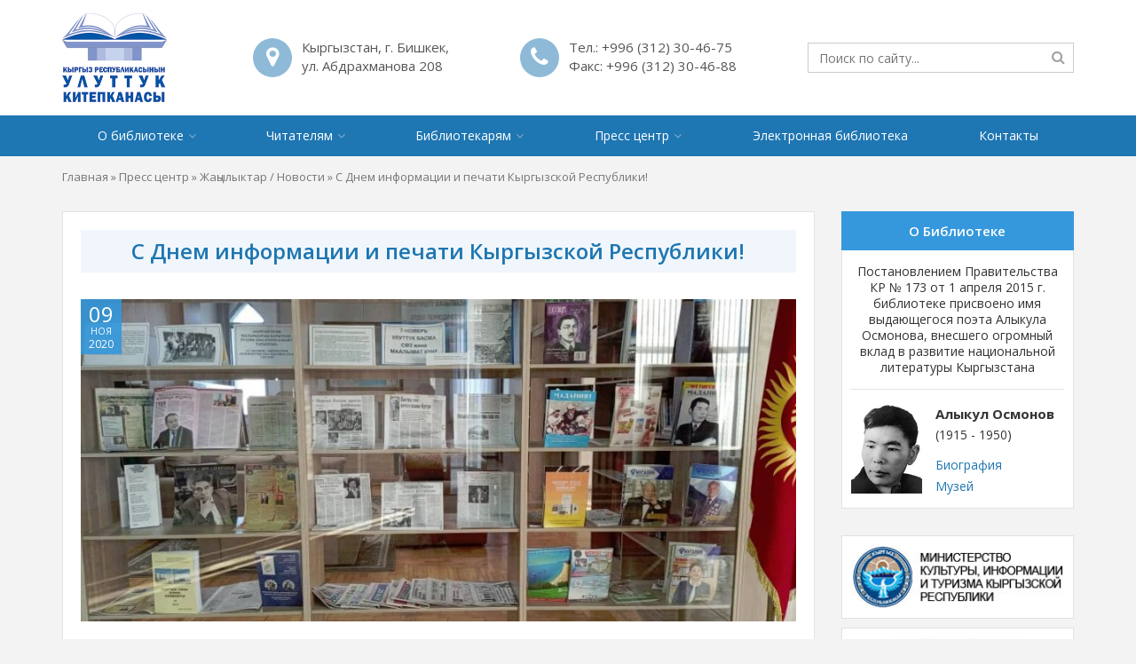

--- FILE ---
content_type: text/html; charset=UTF-8
request_url: http://nlkr.gov.kg/news/s-dnem-informatsii-i-pechati-kyrgyzskoj-respubliki/
body_size: 62449
content:
<!DOCTYPE HTML>
<html lang="ru-RU">
<head>
	<meta charset="utf-8" />
	<meta http-equiv="X-UA-Compatible" content="IE=edge" />
	<meta name="viewport" content="width=device-width, initial-scale=1, maximum-scale=1" />
	<meta name="format-detection" content="telephone=no" />
	<title>С Днем информации и печати Кыргызской Республики! | Национальная Библиотека Кыргызской Республики имени Алыкула Осмонова</title>
	
	<link rel="apple-touch-icon" sizes="180x180" href="http://nlkr.gov.kg/wp-content/themes/nlkrkg/images/favicon/apple-touch-icon.png" />
	<link rel="icon" type="image/png" href="http://nlkr.gov.kg/wp-content/themes/nlkrkg/images/favicon/favicon-32x32.png" sizes="32x32" />
	<link rel="icon" type="image/png" href="http://nlkr.gov.kg/wp-content/themes/nlkrkg/images/favicon/favicon-16x16.png" sizes="16x16" />
	<link rel="manifest" href="http://nlkr.gov.kg/wp-content/themes/nlkrkg/images/favicon/site.webmanifest" />
	<link rel="mask-icon" href="http://nlkr.gov.kg/wp-content/themes/nlkrkg/images/favicon/safari-pinned-tab.svg" color="#0055a6" />
	<link rel="shortcut icon" href="http://nlkr.gov.kg/wp-content/themes/nlkrkg/images/favicon/favicon.ico" />
	<meta name="msapplication-TileColor" content="#0055a6" />
	<meta name="msapplication-config" content="http://nlkr.gov.kg/wp-content/themes/nlkrkg/images/favicon/browserconfig.xml" />
	<meta name="theme-color" content="#ffffff" />
	
	<script type='text/javascript' src='http://nlkr.gov.kg/wp-includes/js/jquery/jquery.js?ver=1.12.4'></script>
	<script type='text/javascript' src='http://nlkr.gov.kg/wp-includes/js/jquery/jquery-migrate.min.js?ver=1.4.1'></script>
	
		
	<meta name='robots' content='index, follow, max-image-preview:large, max-snippet:-1, max-video-preview:-1' />

	<!-- This site is optimized with the Yoast SEO plugin v22.8 - https://yoast.com/wordpress/plugins/seo/ -->
	<meta property="og:locale" content="ru_RU" />
	<meta property="og:type" content="article" />
	<meta property="og:title" content="С Днем информации и печати Кыргызской Республики! | Национальная Библиотека Кыргызской Республики имени Алыкула Осмонова" />
	<meta property="og:description" content="К Дню информации и печати Кыргызской Республики в зале периодических изданий Национальной библиотеки Кыргызской Республики им. А. Осмонова представлена выставка газет и журналов, а также продолжающихся изданий. День информации и&hellip;" />
	<meta property="og:url" content="http://nlkr.gov.kg/news/s-dnem-informatsii-i-pechati-kyrgyzskoj-respubliki/" />
	<meta property="og:site_name" content="Национальная Библиотека Кыргызской Республики имени Алыкула Осмонова" />
	<meta property="article:published_time" content="2020-11-09T05:48:48+00:00" />
	<meta property="og:image" content="http://nlkr.gov.kg/wp-content/uploads/2020/11/c-dnem-inform-2020.jpg" />
	<meta property="og:image:width" content="999" />
	<meta property="og:image:height" content="451" />
	<meta property="og:image:type" content="image/jpeg" />
	<meta name="author" content="Tolegen Amatov" />
	<meta name="twitter:card" content="summary_large_image" />
	<script type="application/ld+json" class="yoast-schema-graph">{"@context":"https://schema.org","@graph":[{"@type":"Article","@id":"http://nlkr.gov.kg/news/s-dnem-informatsii-i-pechati-kyrgyzskoj-respubliki/#article","isPartOf":{"@id":"http://nlkr.gov.kg/news/s-dnem-informatsii-i-pechati-kyrgyzskoj-respubliki/"},"author":{"name":"Tolegen Amatov","@id":"http://nlkr.gov.kg/#/schema/person/eaa3f62dbf4328d9193850bb1c239006"},"headline":"С Днем информации и печати Кыргызской Республики!","datePublished":"2020-11-09T05:48:48+00:00","dateModified":"2020-11-09T05:48:48+00:00","mainEntityOfPage":{"@id":"http://nlkr.gov.kg/news/s-dnem-informatsii-i-pechati-kyrgyzskoj-respubliki/"},"wordCount":354,"publisher":{"@id":"http://nlkr.gov.kg/#organization"},"image":{"@id":"http://nlkr.gov.kg/news/s-dnem-informatsii-i-pechati-kyrgyzskoj-respubliki/#primaryimage"},"thumbnailUrl":"http://nlkr.gov.kg/wp-content/uploads/2020/11/c-dnem-inform-2020.jpg","articleSection":["Жаңылыктар / Новости"],"inLanguage":"ru-RU"},{"@type":"WebPage","@id":"http://nlkr.gov.kg/news/s-dnem-informatsii-i-pechati-kyrgyzskoj-respubliki/","url":"http://nlkr.gov.kg/news/s-dnem-informatsii-i-pechati-kyrgyzskoj-respubliki/","name":"С Днем информации и печати Кыргызской Республики! | Национальная Библиотека Кыргызской Республики имени Алыкула Осмонова","isPartOf":{"@id":"http://nlkr.gov.kg/#website"},"primaryImageOfPage":{"@id":"http://nlkr.gov.kg/news/s-dnem-informatsii-i-pechati-kyrgyzskoj-respubliki/#primaryimage"},"image":{"@id":"http://nlkr.gov.kg/news/s-dnem-informatsii-i-pechati-kyrgyzskoj-respubliki/#primaryimage"},"thumbnailUrl":"http://nlkr.gov.kg/wp-content/uploads/2020/11/c-dnem-inform-2020.jpg","datePublished":"2020-11-09T05:48:48+00:00","dateModified":"2020-11-09T05:48:48+00:00","breadcrumb":{"@id":"http://nlkr.gov.kg/news/s-dnem-informatsii-i-pechati-kyrgyzskoj-respubliki/#breadcrumb"},"inLanguage":"ru-RU","potentialAction":[{"@type":"ReadAction","target":["http://nlkr.gov.kg/news/s-dnem-informatsii-i-pechati-kyrgyzskoj-respubliki/"]}]},{"@type":"ImageObject","inLanguage":"ru-RU","@id":"http://nlkr.gov.kg/news/s-dnem-informatsii-i-pechati-kyrgyzskoj-respubliki/#primaryimage","url":"http://nlkr.gov.kg/wp-content/uploads/2020/11/c-dnem-inform-2020.jpg","contentUrl":"http://nlkr.gov.kg/wp-content/uploads/2020/11/c-dnem-inform-2020.jpg","width":999,"height":451},{"@type":"BreadcrumbList","@id":"http://nlkr.gov.kg/news/s-dnem-informatsii-i-pechati-kyrgyzskoj-respubliki/#breadcrumb","itemListElement":[{"@type":"ListItem","position":1,"name":"Главная","item":"http://nlkr.gov.kg/"},{"@type":"ListItem","position":2,"name":"Пресс центр","item":"http://nlkr.gov.kg/press-center/"},{"@type":"ListItem","position":3,"name":"Жаңылыктар / Новости","item":"http://nlkr.gov.kg/news/"},{"@type":"ListItem","position":4,"name":"С Днем информации и печати Кыргызской Республики!"}]},{"@type":"WebSite","@id":"http://nlkr.gov.kg/#website","url":"http://nlkr.gov.kg/","name":"Национальная Библиотека Кыргызской Республики имени Алыкула Осмонова","description":"Национальная электронная библиотека КР","publisher":{"@id":"http://nlkr.gov.kg/#organization"},"potentialAction":[{"@type":"SearchAction","target":{"@type":"EntryPoint","urlTemplate":"http://nlkr.gov.kg/?s={search_term_string}"},"query-input":"required name=search_term_string"}],"inLanguage":"ru-RU"},{"@type":"Organization","@id":"http://nlkr.gov.kg/#organization","name":"Национальная Библиотека Кыргызской Республики имени Алыкула Осмонова","url":"http://nlkr.gov.kg/","logo":{"@type":"ImageObject","inLanguage":"ru-RU","@id":"http://nlkr.gov.kg/#/schema/logo/image/","url":"http://nlkr.gov.kg/wp-content/uploads/2018/09/logo.png","contentUrl":"http://nlkr.gov.kg/wp-content/uploads/2018/09/logo.png","width":512,"height":435,"caption":"Национальная Библиотека Кыргызской Республики имени Алыкула Осмонова"},"image":{"@id":"http://nlkr.gov.kg/#/schema/logo/image/"}},{"@type":"Person","@id":"http://nlkr.gov.kg/#/schema/person/eaa3f62dbf4328d9193850bb1c239006","name":"Tolegen Amatov","image":{"@type":"ImageObject","inLanguage":"ru-RU","@id":"http://nlkr.gov.kg/#/schema/person/image/","url":"http://2.gravatar.com/avatar/b1ef152a28ecabba78b1a9e77b34bbc7?s=96&d=mm&r=g","contentUrl":"http://2.gravatar.com/avatar/b1ef152a28ecabba78b1a9e77b34bbc7?s=96&d=mm&r=g","caption":"Tolegen Amatov"}}]}</script>
	<!-- / Yoast SEO plugin. -->


<script type="text/javascript">
/* <![CDATA[ */
window._wpemojiSettings = {"baseUrl":"https:\/\/s.w.org\/images\/core\/emoji\/14.0.0\/72x72\/","ext":".png","svgUrl":"https:\/\/s.w.org\/images\/core\/emoji\/14.0.0\/svg\/","svgExt":".svg","source":{"concatemoji":"http:\/\/nlkr.gov.kg\/wp-includes\/js\/wp-emoji-release.min.js?ver=6.4.7"}};
/*! This file is auto-generated */
!function(i,n){var o,s,e;function c(e){try{var t={supportTests:e,timestamp:(new Date).valueOf()};sessionStorage.setItem(o,JSON.stringify(t))}catch(e){}}function p(e,t,n){e.clearRect(0,0,e.canvas.width,e.canvas.height),e.fillText(t,0,0);var t=new Uint32Array(e.getImageData(0,0,e.canvas.width,e.canvas.height).data),r=(e.clearRect(0,0,e.canvas.width,e.canvas.height),e.fillText(n,0,0),new Uint32Array(e.getImageData(0,0,e.canvas.width,e.canvas.height).data));return t.every(function(e,t){return e===r[t]})}function u(e,t,n){switch(t){case"flag":return n(e,"\ud83c\udff3\ufe0f\u200d\u26a7\ufe0f","\ud83c\udff3\ufe0f\u200b\u26a7\ufe0f")?!1:!n(e,"\ud83c\uddfa\ud83c\uddf3","\ud83c\uddfa\u200b\ud83c\uddf3")&&!n(e,"\ud83c\udff4\udb40\udc67\udb40\udc62\udb40\udc65\udb40\udc6e\udb40\udc67\udb40\udc7f","\ud83c\udff4\u200b\udb40\udc67\u200b\udb40\udc62\u200b\udb40\udc65\u200b\udb40\udc6e\u200b\udb40\udc67\u200b\udb40\udc7f");case"emoji":return!n(e,"\ud83e\udef1\ud83c\udffb\u200d\ud83e\udef2\ud83c\udfff","\ud83e\udef1\ud83c\udffb\u200b\ud83e\udef2\ud83c\udfff")}return!1}function f(e,t,n){var r="undefined"!=typeof WorkerGlobalScope&&self instanceof WorkerGlobalScope?new OffscreenCanvas(300,150):i.createElement("canvas"),a=r.getContext("2d",{willReadFrequently:!0}),o=(a.textBaseline="top",a.font="600 32px Arial",{});return e.forEach(function(e){o[e]=t(a,e,n)}),o}function t(e){var t=i.createElement("script");t.src=e,t.defer=!0,i.head.appendChild(t)}"undefined"!=typeof Promise&&(o="wpEmojiSettingsSupports",s=["flag","emoji"],n.supports={everything:!0,everythingExceptFlag:!0},e=new Promise(function(e){i.addEventListener("DOMContentLoaded",e,{once:!0})}),new Promise(function(t){var n=function(){try{var e=JSON.parse(sessionStorage.getItem(o));if("object"==typeof e&&"number"==typeof e.timestamp&&(new Date).valueOf()<e.timestamp+604800&&"object"==typeof e.supportTests)return e.supportTests}catch(e){}return null}();if(!n){if("undefined"!=typeof Worker&&"undefined"!=typeof OffscreenCanvas&&"undefined"!=typeof URL&&URL.createObjectURL&&"undefined"!=typeof Blob)try{var e="postMessage("+f.toString()+"("+[JSON.stringify(s),u.toString(),p.toString()].join(",")+"));",r=new Blob([e],{type:"text/javascript"}),a=new Worker(URL.createObjectURL(r),{name:"wpTestEmojiSupports"});return void(a.onmessage=function(e){c(n=e.data),a.terminate(),t(n)})}catch(e){}c(n=f(s,u,p))}t(n)}).then(function(e){for(var t in e)n.supports[t]=e[t],n.supports.everything=n.supports.everything&&n.supports[t],"flag"!==t&&(n.supports.everythingExceptFlag=n.supports.everythingExceptFlag&&n.supports[t]);n.supports.everythingExceptFlag=n.supports.everythingExceptFlag&&!n.supports.flag,n.DOMReady=!1,n.readyCallback=function(){n.DOMReady=!0}}).then(function(){return e}).then(function(){var e;n.supports.everything||(n.readyCallback(),(e=n.source||{}).concatemoji?t(e.concatemoji):e.wpemoji&&e.twemoji&&(t(e.twemoji),t(e.wpemoji)))}))}((window,document),window._wpemojiSettings);
/* ]]> */
</script>
<style id='wp-emoji-styles-inline-css' type='text/css'>

	img.wp-smiley, img.emoji {
		display: inline !important;
		border: none !important;
		box-shadow: none !important;
		height: 1em !important;
		width: 1em !important;
		margin: 0 0.07em !important;
		vertical-align: -0.1em !important;
		background: none !important;
		padding: 0 !important;
	}
</style>
<link rel='stylesheet' id='wp-block-library-css' href='http://nlkr.gov.kg/wp-includes/css/dist/block-library/style.min.css?ver=6.4.7' type='text/css' media='all' />
<style id='classic-theme-styles-inline-css' type='text/css'>
/*! This file is auto-generated */
.wp-block-button__link{color:#fff;background-color:#32373c;border-radius:9999px;box-shadow:none;text-decoration:none;padding:calc(.667em + 2px) calc(1.333em + 2px);font-size:1.125em}.wp-block-file__button{background:#32373c;color:#fff;text-decoration:none}
</style>
<style id='global-styles-inline-css' type='text/css'>
body{--wp--preset--color--black: #000000;--wp--preset--color--cyan-bluish-gray: #abb8c3;--wp--preset--color--white: #ffffff;--wp--preset--color--pale-pink: #f78da7;--wp--preset--color--vivid-red: #cf2e2e;--wp--preset--color--luminous-vivid-orange: #ff6900;--wp--preset--color--luminous-vivid-amber: #fcb900;--wp--preset--color--light-green-cyan: #7bdcb5;--wp--preset--color--vivid-green-cyan: #00d084;--wp--preset--color--pale-cyan-blue: #8ed1fc;--wp--preset--color--vivid-cyan-blue: #0693e3;--wp--preset--color--vivid-purple: #9b51e0;--wp--preset--gradient--vivid-cyan-blue-to-vivid-purple: linear-gradient(135deg,rgba(6,147,227,1) 0%,rgb(155,81,224) 100%);--wp--preset--gradient--light-green-cyan-to-vivid-green-cyan: linear-gradient(135deg,rgb(122,220,180) 0%,rgb(0,208,130) 100%);--wp--preset--gradient--luminous-vivid-amber-to-luminous-vivid-orange: linear-gradient(135deg,rgba(252,185,0,1) 0%,rgba(255,105,0,1) 100%);--wp--preset--gradient--luminous-vivid-orange-to-vivid-red: linear-gradient(135deg,rgba(255,105,0,1) 0%,rgb(207,46,46) 100%);--wp--preset--gradient--very-light-gray-to-cyan-bluish-gray: linear-gradient(135deg,rgb(238,238,238) 0%,rgb(169,184,195) 100%);--wp--preset--gradient--cool-to-warm-spectrum: linear-gradient(135deg,rgb(74,234,220) 0%,rgb(151,120,209) 20%,rgb(207,42,186) 40%,rgb(238,44,130) 60%,rgb(251,105,98) 80%,rgb(254,248,76) 100%);--wp--preset--gradient--blush-light-purple: linear-gradient(135deg,rgb(255,206,236) 0%,rgb(152,150,240) 100%);--wp--preset--gradient--blush-bordeaux: linear-gradient(135deg,rgb(254,205,165) 0%,rgb(254,45,45) 50%,rgb(107,0,62) 100%);--wp--preset--gradient--luminous-dusk: linear-gradient(135deg,rgb(255,203,112) 0%,rgb(199,81,192) 50%,rgb(65,88,208) 100%);--wp--preset--gradient--pale-ocean: linear-gradient(135deg,rgb(255,245,203) 0%,rgb(182,227,212) 50%,rgb(51,167,181) 100%);--wp--preset--gradient--electric-grass: linear-gradient(135deg,rgb(202,248,128) 0%,rgb(113,206,126) 100%);--wp--preset--gradient--midnight: linear-gradient(135deg,rgb(2,3,129) 0%,rgb(40,116,252) 100%);--wp--preset--font-size--small: 13px;--wp--preset--font-size--medium: 20px;--wp--preset--font-size--large: 36px;--wp--preset--font-size--x-large: 42px;--wp--preset--spacing--20: 0.44rem;--wp--preset--spacing--30: 0.67rem;--wp--preset--spacing--40: 1rem;--wp--preset--spacing--50: 1.5rem;--wp--preset--spacing--60: 2.25rem;--wp--preset--spacing--70: 3.38rem;--wp--preset--spacing--80: 5.06rem;--wp--preset--shadow--natural: 6px 6px 9px rgba(0, 0, 0, 0.2);--wp--preset--shadow--deep: 12px 12px 50px rgba(0, 0, 0, 0.4);--wp--preset--shadow--sharp: 6px 6px 0px rgba(0, 0, 0, 0.2);--wp--preset--shadow--outlined: 6px 6px 0px -3px rgba(255, 255, 255, 1), 6px 6px rgba(0, 0, 0, 1);--wp--preset--shadow--crisp: 6px 6px 0px rgba(0, 0, 0, 1);}:where(.is-layout-flex){gap: 0.5em;}:where(.is-layout-grid){gap: 0.5em;}body .is-layout-flow > .alignleft{float: left;margin-inline-start: 0;margin-inline-end: 2em;}body .is-layout-flow > .alignright{float: right;margin-inline-start: 2em;margin-inline-end: 0;}body .is-layout-flow > .aligncenter{margin-left: auto !important;margin-right: auto !important;}body .is-layout-constrained > .alignleft{float: left;margin-inline-start: 0;margin-inline-end: 2em;}body .is-layout-constrained > .alignright{float: right;margin-inline-start: 2em;margin-inline-end: 0;}body .is-layout-constrained > .aligncenter{margin-left: auto !important;margin-right: auto !important;}body .is-layout-constrained > :where(:not(.alignleft):not(.alignright):not(.alignfull)){max-width: var(--wp--style--global--content-size);margin-left: auto !important;margin-right: auto !important;}body .is-layout-constrained > .alignwide{max-width: var(--wp--style--global--wide-size);}body .is-layout-flex{display: flex;}body .is-layout-flex{flex-wrap: wrap;align-items: center;}body .is-layout-flex > *{margin: 0;}body .is-layout-grid{display: grid;}body .is-layout-grid > *{margin: 0;}:where(.wp-block-columns.is-layout-flex){gap: 2em;}:where(.wp-block-columns.is-layout-grid){gap: 2em;}:where(.wp-block-post-template.is-layout-flex){gap: 1.25em;}:where(.wp-block-post-template.is-layout-grid){gap: 1.25em;}.has-black-color{color: var(--wp--preset--color--black) !important;}.has-cyan-bluish-gray-color{color: var(--wp--preset--color--cyan-bluish-gray) !important;}.has-white-color{color: var(--wp--preset--color--white) !important;}.has-pale-pink-color{color: var(--wp--preset--color--pale-pink) !important;}.has-vivid-red-color{color: var(--wp--preset--color--vivid-red) !important;}.has-luminous-vivid-orange-color{color: var(--wp--preset--color--luminous-vivid-orange) !important;}.has-luminous-vivid-amber-color{color: var(--wp--preset--color--luminous-vivid-amber) !important;}.has-light-green-cyan-color{color: var(--wp--preset--color--light-green-cyan) !important;}.has-vivid-green-cyan-color{color: var(--wp--preset--color--vivid-green-cyan) !important;}.has-pale-cyan-blue-color{color: var(--wp--preset--color--pale-cyan-blue) !important;}.has-vivid-cyan-blue-color{color: var(--wp--preset--color--vivid-cyan-blue) !important;}.has-vivid-purple-color{color: var(--wp--preset--color--vivid-purple) !important;}.has-black-background-color{background-color: var(--wp--preset--color--black) !important;}.has-cyan-bluish-gray-background-color{background-color: var(--wp--preset--color--cyan-bluish-gray) !important;}.has-white-background-color{background-color: var(--wp--preset--color--white) !important;}.has-pale-pink-background-color{background-color: var(--wp--preset--color--pale-pink) !important;}.has-vivid-red-background-color{background-color: var(--wp--preset--color--vivid-red) !important;}.has-luminous-vivid-orange-background-color{background-color: var(--wp--preset--color--luminous-vivid-orange) !important;}.has-luminous-vivid-amber-background-color{background-color: var(--wp--preset--color--luminous-vivid-amber) !important;}.has-light-green-cyan-background-color{background-color: var(--wp--preset--color--light-green-cyan) !important;}.has-vivid-green-cyan-background-color{background-color: var(--wp--preset--color--vivid-green-cyan) !important;}.has-pale-cyan-blue-background-color{background-color: var(--wp--preset--color--pale-cyan-blue) !important;}.has-vivid-cyan-blue-background-color{background-color: var(--wp--preset--color--vivid-cyan-blue) !important;}.has-vivid-purple-background-color{background-color: var(--wp--preset--color--vivid-purple) !important;}.has-black-border-color{border-color: var(--wp--preset--color--black) !important;}.has-cyan-bluish-gray-border-color{border-color: var(--wp--preset--color--cyan-bluish-gray) !important;}.has-white-border-color{border-color: var(--wp--preset--color--white) !important;}.has-pale-pink-border-color{border-color: var(--wp--preset--color--pale-pink) !important;}.has-vivid-red-border-color{border-color: var(--wp--preset--color--vivid-red) !important;}.has-luminous-vivid-orange-border-color{border-color: var(--wp--preset--color--luminous-vivid-orange) !important;}.has-luminous-vivid-amber-border-color{border-color: var(--wp--preset--color--luminous-vivid-amber) !important;}.has-light-green-cyan-border-color{border-color: var(--wp--preset--color--light-green-cyan) !important;}.has-vivid-green-cyan-border-color{border-color: var(--wp--preset--color--vivid-green-cyan) !important;}.has-pale-cyan-blue-border-color{border-color: var(--wp--preset--color--pale-cyan-blue) !important;}.has-vivid-cyan-blue-border-color{border-color: var(--wp--preset--color--vivid-cyan-blue) !important;}.has-vivid-purple-border-color{border-color: var(--wp--preset--color--vivid-purple) !important;}.has-vivid-cyan-blue-to-vivid-purple-gradient-background{background: var(--wp--preset--gradient--vivid-cyan-blue-to-vivid-purple) !important;}.has-light-green-cyan-to-vivid-green-cyan-gradient-background{background: var(--wp--preset--gradient--light-green-cyan-to-vivid-green-cyan) !important;}.has-luminous-vivid-amber-to-luminous-vivid-orange-gradient-background{background: var(--wp--preset--gradient--luminous-vivid-amber-to-luminous-vivid-orange) !important;}.has-luminous-vivid-orange-to-vivid-red-gradient-background{background: var(--wp--preset--gradient--luminous-vivid-orange-to-vivid-red) !important;}.has-very-light-gray-to-cyan-bluish-gray-gradient-background{background: var(--wp--preset--gradient--very-light-gray-to-cyan-bluish-gray) !important;}.has-cool-to-warm-spectrum-gradient-background{background: var(--wp--preset--gradient--cool-to-warm-spectrum) !important;}.has-blush-light-purple-gradient-background{background: var(--wp--preset--gradient--blush-light-purple) !important;}.has-blush-bordeaux-gradient-background{background: var(--wp--preset--gradient--blush-bordeaux) !important;}.has-luminous-dusk-gradient-background{background: var(--wp--preset--gradient--luminous-dusk) !important;}.has-pale-ocean-gradient-background{background: var(--wp--preset--gradient--pale-ocean) !important;}.has-electric-grass-gradient-background{background: var(--wp--preset--gradient--electric-grass) !important;}.has-midnight-gradient-background{background: var(--wp--preset--gradient--midnight) !important;}.has-small-font-size{font-size: var(--wp--preset--font-size--small) !important;}.has-medium-font-size{font-size: var(--wp--preset--font-size--medium) !important;}.has-large-font-size{font-size: var(--wp--preset--font-size--large) !important;}.has-x-large-font-size{font-size: var(--wp--preset--font-size--x-large) !important;}
.wp-block-navigation a:where(:not(.wp-element-button)){color: inherit;}
:where(.wp-block-post-template.is-layout-flex){gap: 1.25em;}:where(.wp-block-post-template.is-layout-grid){gap: 1.25em;}
:where(.wp-block-columns.is-layout-flex){gap: 2em;}:where(.wp-block-columns.is-layout-grid){gap: 2em;}
.wp-block-pullquote{font-size: 1.5em;line-height: 1.6;}
</style>
<link rel="https://api.w.org/" href="http://nlkr.gov.kg/wp-json/" /><link rel="alternate" type="application/json" href="http://nlkr.gov.kg/wp-json/wp/v2/posts/2862" /><link rel="EditURI" type="application/rsd+xml" title="RSD" href="http://nlkr.gov.kg/xmlrpc.php?rsd" />
<meta name="generator" content="WordPress 6.4.7" />
<link rel='shortlink' href='http://nlkr.gov.kg/?p=2862' />
<link rel="alternate" type="application/json+oembed" href="http://nlkr.gov.kg/wp-json/oembed/1.0/embed?url=http%3A%2F%2Fnlkr.gov.kg%2Fnews%2Fs-dnem-informatsii-i-pechati-kyrgyzskoj-respubliki%2F" />
<link rel="alternate" type="text/xml+oembed" href="http://nlkr.gov.kg/wp-json/oembed/1.0/embed?url=http%3A%2F%2Fnlkr.gov.kg%2Fnews%2Fs-dnem-informatsii-i-pechati-kyrgyzskoj-respubliki%2F&#038;format=xml" />
	
	<link href="https://fonts.googleapis.com/css?family=Open+Sans:300,400,400i,600,600i,700,700i" rel="stylesheet" />
	
	<link rel='stylesheet' href='http://nlkr.gov.kg/wp-content/themes/nlkrkg/libs/bootstrap/css/bootstrap.min.css' type='text/css' media='all' />
	<link rel='stylesheet' href='http://nlkr.gov.kg/wp-content/themes/nlkrkg/libs/fontawesome/css/font-awesome.min.css' type='text/css' media='all' />
	<link rel='stylesheet' href='http://nlkr.gov.kg/wp-content/themes/nlkrkg/libs/owlcarousel/css/owl.carousel.min.css' type='text/css' media='all' />
	<link rel='stylesheet' href='http://nlkr.gov.kg/wp-content/themes/nlkrkg/libs/lightgallery/css/lightgallery.min.css' type='text/css' media='all' />
	<link rel='stylesheet' href='http://nlkr.gov.kg/wp-content/themes/nlkrkg/libs/bootstrap.offcanvas/css/bootstrap.offcanvas.min.css' type='text/css' media='all' />
	<link rel='stylesheet' href='http://nlkr.gov.kg/wp-content/themes/nlkrkg/css/main.css' type='text/css' media='all' />
	
	<!--[if lt IE 9]>
		<script type='text/javascript' src='http://nlkr.gov.kg/wp-content/themes/nlkrkg/libs/html5ie/html5shiv.min.js'></script>
		<script type='text/javascript' src='http://nlkr.gov.kg/wp-content/themes/nlkrkg/libs/html5ie/respond.min.js'></script>
	<![endif]-->
</head>
<body class="post-template-default single single-post postid-2862 single-format-standard body_lang_ru">
		
	<header class="header">
		<div class="container">
							<div class="header_info">
											<div class="header_info_item header_info_item_address">
							<div class="header_info_item_icon"><i class="fa fa-map-marker"></i></div>
							<div class="header_info_item_body">
								Кыргызстан, г. Бишкек,<br />
ул. Абдрахманова 208							</div>
						</div>
																<div class="header_info_item header_info_item_phone">
							<div class="header_info_item_icon"><i class="fa fa-phone"></i></div>
							<div class="header_info_item_body">
								Тел.: <a href="tel:+996312304675"> +996 (312) 30-46-75</a>
																	<br />
									Факс: <a href="fax:+996312304688">+996 (312) 30-46-88</a>
															</div>
						</div>
										<div class="header_info_item header_info_item_right">
												<div class="header_search">
							<form role="search" method="get" action="http://nlkr.gov.kg/">
	<input type="search" name="s" value="" placeholder="Поиск по сайту..." autocomplete="off" />
	<button type="submit"><i class="fa fa-search"></i></button>
</form>						</div>
					</div>
					
				</div>
						
			<div class="header_logo">
				<a href="http://nlkr.gov.kg/">
					<img src="http://nlkr.gov.kg/wp-content/themes/nlkrkg/images/logo.png" height="100" alt="Национальная Библиотека Кыргызской Республики имени Алыкула Осмонова" />
				</a>
			</div>
			
			<button type="button" class="navbar-toggle offcanvas-toggle" data-toggle="offcanvas" data-target="#js-bootstrap-offcanvas">
				<span class="icon-bar"></span> 
				<span class="icon-bar"></span> 
				<span class="icon-bar"></span>
			</button>
		</div>
	</header>
	
	<nav class="header_menu">
		<div class="container">
			<div class="menu-verhnee-menyu-container"><ul id="menu-verhnee-menyu" class="menu"><li id="menu-item-1714" class="menu-item menu-item-type-post_type menu-item-object-page menu-item-has-children menu-item-1714"><a href="http://nlkr.gov.kg/history-of-the-library/">О библиотеке</a>
<ul class="sub-menu">
	<li id="menu-item-1264" class="menu-item menu-item-type-post_type menu-item-object-page menu-item-1264"><a href="http://nlkr.gov.kg/history-of-the-library/">История библиотеки</a></li>
	<li id="menu-item-1713" class="menu-item menu-item-type-post_type menu-item-object-page menu-item-1713"><a href="http://nlkr.gov.kg/documents/">Законодательно-нормативная база</a></li>
	<li id="menu-item-1718" class="menu-item menu-item-type-post_type menu-item-object-page menu-item-1718"><a href="http://nlkr.gov.kg/structure/">Структура библиотеки</a></li>
	<li id="menu-item-1719" class="menu-item menu-item-type-post_type_archive menu-item-object-funds menu-item-1719"><a href="http://nlkr.gov.kg/funds/">Фонды и коллекции</a></li>
	<li id="menu-item-1720" class="menu-item menu-item-type-post_type_archive menu-item-object-catalogs menu-item-1720"><a href="http://nlkr.gov.kg/catalogs/">Каталоги</a></li>
	<li id="menu-item-1267" class="menu-item menu-item-type-post_type_archive menu-item-object-departments menu-item-1267"><a href="http://nlkr.gov.kg/departments/">Отделы библиотеки</a></li>
	<li id="menu-item-1721" class="menu-item menu-item-type-post_type_archive menu-item-object-halls menu-item-1721"><a href="http://nlkr.gov.kg/halls/">Площадки</a></li>
	<li id="menu-item-1269" class="menu-item menu-item-type-post_type_archive menu-item-object-projects menu-item-1269"><a href="http://nlkr.gov.kg/projects/">Проекты</a></li>
	<li id="menu-item-1716" class="menu-item menu-item-type-post_type menu-item-object-page menu-item-1716"><a href="http://nlkr.gov.kg/scientific-publishing/">Научно-издательская деятельность</a></li>
	<li id="menu-item-3296" class="menu-item menu-item-type-post_type menu-item-object-page menu-item-3296"><a href="http://nlkr.gov.kg/virtualnaya-ekskursiya/">Виртуальная экскурсия</a></li>
	<li id="menu-item-1717" class="menu-item menu-item-type-post_type menu-item-object-page menu-item-1717"><a href="http://nlkr.gov.kg/partners/">Партнеры</a></li>
	<li id="menu-item-1715" class="menu-item menu-item-type-post_type menu-item-object-page menu-item-1715"><a href="http://nlkr.gov.kg/contacts/">Контакты</a></li>
</ul>
</li>
<li id="menu-item-1274" class="menu-item menu-item-type-post_type menu-item-object-page menu-item-has-children menu-item-1274"><a href="http://nlkr.gov.kg/enroll-in-the-library/">Читателям</a>
<ul class="sub-menu">
	<li id="menu-item-1278" class="menu-item menu-item-type-post_type menu-item-object-page menu-item-1278"><a href="http://nlkr.gov.kg/enroll-in-the-library/">Как записаться</a></li>
	<li id="menu-item-1722" class="menu-item menu-item-type-post_type menu-item-object-page menu-item-1722"><a href="http://nlkr.gov.kg/schedule/">График работы</a></li>
	<li id="menu-item-1277" class="menu-item menu-item-type-post_type menu-item-object-page menu-item-1277"><a href="http://nlkr.gov.kg/terms-of-use-of-materials/">Правила пользования материалами</a></li>
	<li id="menu-item-1725" class="menu-item menu-item-type-post_type_archive menu-item-object-rooms menu-item-1725"><a href="http://nlkr.gov.kg/rooms/">Читальные залы</a></li>
	<li id="menu-item-1723" class="menu-item menu-item-type-post_type menu-item-object-page menu-item-1723"><a href="http://nlkr.gov.kg/services/">Услуги</a></li>
	<li id="menu-item-3082" class="menu-item menu-item-type-custom menu-item-object-custom menu-item-3082"><a href="http://el.nlkr.gov.kg:81/cgi-bin/irbis64r_plus/irbis_webcgi.exe?C21COM=F&#038;I21DBN=ECB_FULLTEXT&#038;P21DBN=ECB&#038;Z21ID=&#038;S21CNR=5">Электронная библиотека</a></li>
	<li id="menu-item-1279" class="menu-item menu-item-type-post_type_archive menu-item-object-faq menu-item-1279"><a href="http://nlkr.gov.kg/faq/">Вопросы и ответы</a></li>
	<li id="menu-item-1724" class="menu-item menu-item-type-post_type menu-item-object-page menu-item-1724"><a href="http://nlkr.gov.kg/excursions/">Экскурсии</a></li>
</ul>
</li>
<li id="menu-item-1280" class="menu-item menu-item-type-post_type menu-item-object-page menu-item-has-children menu-item-1280"><a href="http://nlkr.gov.kg/methodical-support/">Библиотекарям</a>
<ul class="sub-menu">
	<li id="menu-item-1286" class="menu-item menu-item-type-post_type menu-item-object-page menu-item-1286"><a href="http://nlkr.gov.kg/methodical-support/">Методическая  поддержка</a></li>
	<li id="menu-item-1285" class="menu-item menu-item-type-post_type menu-item-object-page menu-item-1285"><a href="http://nlkr.gov.kg/methodical-tools-for-librarians/">Методические пособия для библиотекарей</a></li>
	<li id="menu-item-1284" class="menu-item menu-item-type-post_type menu-item-object-page menu-item-1284"><a href="http://nlkr.gov.kg/remote-education/">Дистанционное образование</a></li>
	<li id="menu-item-1479" class="menu-item menu-item-type-post_type_archive menu-item-object-events menu-item-1479"><a href="http://nlkr.gov.kg/events/">Афиша мероприятий</a></li>
	<li id="menu-item-1726" class="menu-item menu-item-type-post_type menu-item-object-page menu-item-has-children menu-item-1726"><a href="http://nlkr.gov.kg/methodical-maintenance/">Методическое обеспечение</a>
	<ul class="sub-menu">
		<li id="menu-item-3168" class="menu-item menu-item-type-taxonomy menu-item-object-category menu-item-3168"><a href="http://nlkr.gov.kg/ukazateli/">Указатели</a></li>
	</ul>
</li>
</ul>
</li>
<li id="menu-item-1301" class="menu-item menu-item-type-post_type menu-item-object-page current_page_parent menu-item-has-children menu-item-1301"><a href="http://nlkr.gov.kg/press-center/">Пресс центр</a>
<ul class="sub-menu">
	<li id="menu-item-1289" class="menu-item menu-item-type-taxonomy menu-item-object-category current-post-ancestor current-menu-parent current-post-parent menu-item-1289"><a href="http://nlkr.gov.kg/news/">Жаңылыктар / Новости</a></li>
	<li id="menu-item-1290" class="menu-item menu-item-type-taxonomy menu-item-object-category menu-item-1290"><a href="http://nlkr.gov.kg/mass-media-about-us/">ЖМКлар биз жөнүндө / СМИ о нас</a></li>
</ul>
</li>
<li id="menu-item-3081" class="menu-item menu-item-type-custom menu-item-object-custom menu-item-3081"><a href="http://el.nlkr.gov.kg:81/cgi-bin/irbis64r_plus/irbis_webcgi.exe?C21COM=F&#038;I21DBN=ECB_FULLTEXT&#038;P21DBN=ECB&#038;Z21ID=&#038;S21CNR=5">Электронная библиотека</a></li>
<li id="menu-item-1293" class="menu-item menu-item-type-post_type menu-item-object-page menu-item-1293"><a href="http://nlkr.gov.kg/contacts/">Контакты</a></li>
</ul></div>		</div>
	</nav>
	
	<div class="breadcrumbs"><div class="container"><span><span><a href="http://nlkr.gov.kg/">Главная</a></span> » <span><a href="http://nlkr.gov.kg/press-center/">Пресс центр</a></span> » <span><a href="http://nlkr.gov.kg/news/">Жаңылыктар / Новости</a></span> » <span class="breadcrumb_last" aria-current="page">С Днем информации и печати Кыргызской Республики!</span></span></div></div>	
	<div class="container" id="wrapper">
		<div class="row">
			<div class="col-md-8 col-lg-9 content">
					
						
			<section class="box_content">
				<h1 class="page_title">С Днем информации и печати Кыргызской Республики!</h1>
				
									<div class="news_single_img">
						<img width="900" height="406" src="http://nlkr.gov.kg/wp-content/uploads/2020/11/c-dnem-inform-2020-900x406.jpg" class="img-responsive wp-post-image" alt="С Днем информации и печати Кыргызской Республики!" decoding="async" fetchpriority="high" />						<div class="news_item_date">
							<span class="news_item_date_day">09</span>
							<span class="news_item_date_month">Ноя</span>
							<span class="news_item_date_year">2020</span>
						</div>
					</div>
								
				<div class="clearfix page_content">
					<p>К Дню информации и печати Кыргызской Республики в зале периодических изданий Национальной библиотеки Кыргызской Республики им. А. Осмонова  представлена выставка газет и журналов, а также продолжающихся изданий.<br />
День информации и печати — установлен Постановлением Правительства Республики № 527 от 1 ноября 1993 года в день выхода в свет первого номера национальной газеты «Эркин Тоо» (ныне «Кыргыз Туусу») — 7 ноября 1924 года. Этот день является профессиональным праздником всех работников средств массовой информации, радио и телевидения, полиграфии, издательств, книжной торговли Кыргызстана.<br />
В современных условиях неизмеримо возросла роль социальной информации, одним из важных средств которой являются периодические издания, особенно это относится к газетам и журналам. Фонд периодических и продолжающихся изданий Национальной библиотеки КР состоит из газет, журналов и продолжающихся изданий (трудов, вестников, ученых записок различных научных учреждений) на кыргызском и русском языках, языках народов Средней Азии. На сегодняшний день фонд периодических изданий составляет свыше 600 тыс. уч. ед.. В отделе периодических изданий библиотеки  хранятся около 700 названий газет и 200 названий журналов. Более 65% составляют национальные документы – это центральные республиканские, областные, районные и многотиражные газеты и в отдельный ряд выделен страховой фонд отечественных газет.<br />
Фонд периодики библиотеки уникален. Особую ценность представляют издания дореволюционного периода, первых лет советской власти, представляющие большую научную и историческую значимость: журналы: «Русский вестник», 1856 г. «Исторический вестник» 1880-1917гг. «Вестник Европы» 1891г. «Новый мир» с 1925г. и т.д.; газеты: «Правда» с 1925г., «Известия» с 1926 г., «Советская Киргизия» с 1933г. «Кызыл Кыргызстан» с 1938 г., «Ленинчил жаш» с 1938г.(1930 г. текст на латинском языке), «Комсомолец Киргизии». Чем больше времени отделяет нас от тех времен, тем большую роль, историческую ценность приобретают эти издания, являясь как бы историей времени.<br />
Зал периодических изданий является наиболее посещаемым и любимым читателями библиотеки. Самыми популярными для пользователей являются газеты –  «Вечерний Бишкек», «Эркин Тоо», «Кыргыз Туусу», «Слово Кыргызстана», «Дело №», «Супер инфо», «Комсомольская правда», «Аргументы и факты» и др. В этом году исполнилось 95 лет газете “Батрацкая правда”, отсчет с которого ведет газета «Слово Кыргызстана». Большой интерес вызывают у читателей журналы «Ала-Тоо», «Маданият», «Мугалим», «Реформа», «Журналист», «Экономика», «Вокруг света», «Азия и Африка»,  «Наука и жизнь»,  «США и Канада» и др.<br />
На выставке представлены газеты и журналы, продолжающиеся издания (труды, вестники), изданные в Кыргызстане и  за рубежом.  </p>
				</div>
				
				<div class="social_share">
					<script type="text/javascript" src="//yastatic.net/es5-shims/0.0.2/es5-shims.min.js" charset="utf-8"></script>
					<script type="text/javascript" src="//yastatic.net/share2/share.js" charset="utf-8"></script>
					<div class="ya-share2" data-services="vkontakte,facebook,odnoklassniki,gplus,pinterest,viber,whatsapp,skype,telegram"></div>
				</div>
				
			</section>
			
			
				
			</div> 			<div class="col-md-4 col-lg-3 sidebar">
				
<div class="sidebar_item">
	<div class="sidebar_item_title">О Библиотеке</div>
	<div class="clearfix sidebar_item_body sidebar_about">
		<div class="sidebar_about_text">Постановлением Правительства КР № 173 от 1 апреля 2015 г. библиотеке присвоено имя выдающегося поэта Алыкула Осмонова, внесшего огромный вклад в развитие национальной литературы Кыргызстана</div>
		<div class="sidebar_about_alykul">
			<div class="sidebar_about_alykul_img">
				<img src="http://nlkr.gov.kg/wp-content/themes/nlkrkg/images/alykul.jpg" alt="" />
			</div>
			<div class="sidebar_about_alykul_body">
				<div class="sidebar_about_alykul_text">
					<div class="sidebar_about_alykul_name">Алыкул Осмонов</div>
					<div class="sidebar_about_alykul_dates">(1915 - 1950)</div>
				</div>
				<ul class="sidebar_about_alykul_links">
					<li><a href="http://nlkr.gov.kg/alykul-osmonov/">Биография</a></li>
					<li><a href="http://nlkr.gov.kg/alykul-osmonov-museum/">Музей</a></li>
				</ul>
			</div>
		</div>
	</div>
</div>


	<div class="sidebar_item sidebar_logos">
												<a href="http://www.minculture.gov.kg/" class="sidebar_logos_item" target="_blank"><img src="http://nlkr.gov.kg/wp-content/uploads/2019/01/logo-minculture.jpg" alt="" /></a>
															<a href="http://lib.kg/" class="sidebar_logos_item" target="_blank"><img src="http://nlkr.gov.kg/wp-content/uploads/2019/01/logo-libkg.jpg" alt="" /></a>
															<a href="http://neb.kg/" class="sidebar_logos_item" target="_blank"><img src="http://nlkr.gov.kg/wp-content/uploads/2019/02/logo-neb.jpg" alt="" /></a>
															<a href="http://kyrlibnet.kg/ru/%D0%BE%D1%82%D0%BA%D1%80%D1%8B%D1%82%D1%8B%D0%B5-%D0%BE%D0%B1%D1%80%D0%B0%D0%B7%D0%BE%D0%B2%D0%B0%D1%82%D0%B5%D0%BB%D1%8C%D0%BD%D1%8B%D0%B5-%D1%80%D0%B5%D1%81%D1%83%D1%80%D1%81%D1%8B/" class="sidebar_logos_item" target="_blank"><img src="http://nlkr.gov.kg/wp-content/uploads/2019/02/logo-oer.jpg" alt="" /></a>
															<a href="https://www.tunduk.gov.kg/" class="sidebar_logos_item" target="_blank"><img src="http://nlkr.gov.kg/wp-content/uploads/2019/02/logo-tunduk.jpg" alt="" /></a>
															<a href="https://egov.kg/" class="sidebar_logos_item" target="_blank"><img src="http://nlkr.gov.kg/wp-content/uploads/2019/02/logo-egov.jpg" alt="" /></a>
						</div>

			</div>
		</div> 	</div> 	
	
			
	<footer>
		<div class="footer">
			<div class="container">
				<div class="row">
					<div class="col-md-9">
						<div class="row">
							<div class="col-md-3 footer_menu">
								<div class="footer_title">О библиотеке</div>
								<div class="menu-nizhnee-menyu-1-container"><ul id="menu-nizhnee-menyu-1" class="menu"><li id="menu-item-1482" class="menu-item menu-item-type-post_type menu-item-object-page menu-item-1482"><a href="http://nlkr.gov.kg/history-of-the-library/">История библиотеки</a></li>
<li id="menu-item-1729" class="menu-item menu-item-type-post_type menu-item-object-page menu-item-1729"><a href="http://nlkr.gov.kg/documents/">Законодательно-нормативная база</a></li>
<li id="menu-item-1730" class="menu-item menu-item-type-post_type menu-item-object-page menu-item-1730"><a href="http://nlkr.gov.kg/structure/">Структура библиотеки</a></li>
<li id="menu-item-1731" class="menu-item menu-item-type-post_type_archive menu-item-object-funds menu-item-1731"><a href="http://nlkr.gov.kg/funds/">Фонды и коллекции</a></li>
<li id="menu-item-1732" class="menu-item menu-item-type-post_type_archive menu-item-object-catalogs menu-item-1732"><a href="http://nlkr.gov.kg/catalogs/">Каталоги</a></li>
</ul></div>							</div>
							<div class="col-md-3 footer_menu">
								<div class="footer_title">&nbsp;</div>
								<div class="menu-nizhnee-menyu-2-container"><ul id="menu-nizhnee-menyu-2" class="menu"><li id="menu-item-1733" class="menu-item menu-item-type-post_type_archive menu-item-object-departments menu-item-1733"><a href="http://nlkr.gov.kg/departments/">Отделы библиотеки</a></li>
<li id="menu-item-1735" class="menu-item menu-item-type-post_type_archive menu-item-object-halls menu-item-1735"><a href="http://nlkr.gov.kg/halls/">Площадки</a></li>
<li id="menu-item-1736" class="menu-item menu-item-type-post_type_archive menu-item-object-projects menu-item-1736"><a href="http://nlkr.gov.kg/projects/">Проекты</a></li>
<li id="menu-item-1737" class="menu-item menu-item-type-post_type menu-item-object-page menu-item-1737"><a href="http://nlkr.gov.kg/scientific-publishing/">Научно-издательская деятельность</a></li>
<li id="menu-item-1738" class="menu-item menu-item-type-post_type menu-item-object-page menu-item-1738"><a href="http://nlkr.gov.kg/partners/">Партнеры</a></li>
</ul></div>							</div>
							<div class="col-md-3 footer_menu">
								<div class="footer_title">Читателям</div>
								<div class="menu-nizhnee-menyu-3-container"><ul id="menu-nizhnee-menyu-3" class="menu"><li id="menu-item-1741" class="menu-item menu-item-type-post_type menu-item-object-page menu-item-1741"><a href="http://nlkr.gov.kg/enroll-in-the-library/">Как записаться</a></li>
<li id="menu-item-1740" class="menu-item menu-item-type-post_type menu-item-object-page menu-item-1740"><a href="http://nlkr.gov.kg/schedule/">График работы</a></li>
<li id="menu-item-1742" class="menu-item menu-item-type-post_type menu-item-object-page menu-item-1742"><a href="http://nlkr.gov.kg/terms-of-use-of-materials/">Правила пользования</a></li>
<li id="menu-item-1745" class="menu-item menu-item-type-post_type_archive menu-item-object-rooms menu-item-1745"><a href="http://nlkr.gov.kg/rooms/">Читальные залы</a></li>
<li id="menu-item-1743" class="menu-item menu-item-type-post_type menu-item-object-page menu-item-1743"><a href="http://nlkr.gov.kg/services/">Услуги</a></li>
<li id="menu-item-1746" class="menu-item menu-item-type-post_type_archive menu-item-object-online-libraries menu-item-1746"><a href="http://nlkr.gov.kg/online-libraries/">Электронные базы данных</a></li>
<li id="menu-item-1747" class="menu-item menu-item-type-post_type_archive menu-item-object-faq menu-item-1747"><a href="http://nlkr.gov.kg/faq/">Вопросы и ответы</a></li>
<li id="menu-item-1744" class="menu-item menu-item-type-post_type menu-item-object-page menu-item-1744"><a href="http://nlkr.gov.kg/excursions/">Экскурсии</a></li>
</ul></div>							</div>
							<div class="col-md-3 footer_menu">
								<div class="footer_title">Информация</div>
								<div class="menu-nizhnee-menyu-4-container"><ul id="menu-nizhnee-menyu-4" class="menu"><li id="menu-item-1497" class="menu-item menu-item-type-post_type_archive menu-item-object-events menu-item-1497"><a href="http://nlkr.gov.kg/events/">Афиша мероприятий</a></li>
<li id="menu-item-1499" class="menu-item menu-item-type-taxonomy menu-item-object-category current-post-ancestor current-menu-parent current-post-parent menu-item-1499"><a href="http://nlkr.gov.kg/news/">Жаңылыктар / Новости</a></li>
<li id="menu-item-1500" class="menu-item menu-item-type-taxonomy menu-item-object-category menu-item-1500"><a href="http://nlkr.gov.kg/mass-media-about-us/">ЖМКлар биз жөнүндө / СМИ о нас</a></li>
<li id="menu-item-1748" class="menu-item menu-item-type-post_type menu-item-object-page menu-item-1748"><a href="http://nlkr.gov.kg/remote-education/">Дистанционное образование</a></li>
<li id="menu-item-1749" class="menu-item menu-item-type-post_type_archive menu-item-object-new-books menu-item-1749"><a href="http://nlkr.gov.kg/new-books/">Новые поступления</a></li>
<li id="menu-item-1501" class="menu-item menu-item-type-post_type menu-item-object-page menu-item-1501"><a href="http://nlkr.gov.kg/contacts/">Контакты</a></li>
</ul></div>							</div>
						</div>
					</div>
											<div class="col-md-3 footer_contacts">
							<div class="footer_title">Контакты</div>
							<div class="footer_contacts_inner">
																	<div class="footer_contacts_item">
										<i class="fa fa-map-marker"></i> Кыргызстан, г. Бишкек,<br />
ул. Абдрахманова 208									</div>
																									<div class="footer_contacts_item">
										<i class="fa fa-phone"></i> 
										<a href="tel:+996312304675"> +996 (312) 30-46-75</a>
									</div>
																									<div class="footer_contacts_item">
										<i class="fa fa-fax"></i> 
										<a href="tel:+996312304688">+996 (312) 30-46-88</a>
									</div>
																									<div class="footer_contacts_item footer_contacts_item_email">
										<i class="fa fa-envelope"></i> 
										<script type="text/javascript">
<!--

coded = "GnYJKJmHrGZJ4olV4Zo"
  key = "Zv3gB7mhtp4Cawzncs-AV8oWufeT9xFKIqrSbM@RDlQUL2kPE61XyJNY.Hj5Gi0dO"
  shift=coded.length
  link=""
  for (i=0; i<coded.length; i++) {
    if (key.indexOf(coded.charAt(i))==-1) {
      ltr = coded.charAt(i)
      link += (ltr)
    }
    else {     
      ltr = (key.indexOf(coded.charAt(i))-
					shift+key.length) % key.length
      link += (key.charAt(ltr))
    }
  }
document.write("<a href='mailto:"+link+"'>"+link+"</a>")

//-->
</script><noscript>N/A</noscript>									</div>
															</div>
						</div>
									</div>
			</div>
		</div>
		
		<div class="footer_bot">
			<div class="container">
				<div class="clearfix">
											<div class="footer_social">
																								<a href="https://www.facebook.com/libkr" target="_blank">
										<i class="fa fa-facebook"></i>
									</a>
																																<a href="https://www.instagram.com/national.library.kg/" target="_blank">
										<i class="fa fa-instagram"></i>
									</a>
																																				</div>
										<div class="copyright">
						<a href="http://nlkr.gov.kg/">Национальная Библиотека Кыргызской Республики имени Алыкула Осмонова</a> <span>&copy; 2010-2026 Все права защищены</span>
					</div>
				</div>
				<div class="clearfix" style="padding-top: 30px; text-align: center;">
					<!-- WWW.NET.KG , code for http://nlkr.gov.kg -->
						<script language="javascript" type="text/javascript">
						 java="1.0";
						 java1=""+"refer="+escape(document.referrer)+"&amp;page="+escape(window.location.href);
						 document.cookie="astratop=1; path=/";
						 java1+="&amp;c="+(document.cookie?"yes":"now");
						</script>
						<script language="javascript1.1" type="text/javascript">
						 java="1.1";
						 java1+="&amp;java="+(navigator.javaEnabled()?"yes":"now");
						</script>
						<script language="javascript1.2" type="text/javascript">
						 java="1.2";
						 java1+="&amp;razresh="+screen.width+'x'+screen.height+"&amp;cvet="+
						 (((navigator.appName.substring(0,3)=="Mic"))?
						 screen.colorDepth:screen.pixelDepth);
						</script>
						<script language="javascript1.3" type="text/javascript">java="1.3"</script>
						<script language="javascript" type="text/javascript">
						 java1+="&amp;jscript="+java+"&amp;rand="+Math.random();
						 document.write("<a href='http://www.net.kg/stat.php?id=4721&amp;fromsite=4721' target='_blank'>"+
						 "<img src='http://www.net.kg/img.php?id=4721&amp;"+java1+
						 "' border='0' alt='WWW.NET.KG' width='88' height='31' /></a>");
						</script>
						<noscript>
						 <a href="http://www.net.kg/stat.php?id=4721&amp;fromsite=4721" target="_blank"><img src="http://www.net.kg/img.php?id=4721" border="0" alt="WWW.NET.KG" width="88" height="31"/></a>
						</noscript>
					<!-- /WWW.NET.KG -->
				</div>
			</div>
		</div>
	</footer>
	
	<a href="#" class="scroll_up"><i class="fa fa-angle-up"></i></a>
	
	<div class="navbar-offcanvas navbar-offcanvas-touch" id="js-bootstrap-offcanvas">
		<div class="offcanvas_menu">
			<div class="menu-verhnee-menyu-container"><ul id="menu-verhnee-menyu-1" class="menu"><li class="menu-item menu-item-type-post_type menu-item-object-page menu-item-has-children menu-item-1714"><a href="http://nlkr.gov.kg/history-of-the-library/">О библиотеке</a>
<ul class="sub-menu">
	<li class="menu-item menu-item-type-post_type menu-item-object-page menu-item-1264"><a href="http://nlkr.gov.kg/history-of-the-library/">История библиотеки</a></li>
	<li class="menu-item menu-item-type-post_type menu-item-object-page menu-item-1713"><a href="http://nlkr.gov.kg/documents/">Законодательно-нормативная база</a></li>
	<li class="menu-item menu-item-type-post_type menu-item-object-page menu-item-1718"><a href="http://nlkr.gov.kg/structure/">Структура библиотеки</a></li>
	<li class="menu-item menu-item-type-post_type_archive menu-item-object-funds menu-item-1719"><a href="http://nlkr.gov.kg/funds/">Фонды и коллекции</a></li>
	<li class="menu-item menu-item-type-post_type_archive menu-item-object-catalogs menu-item-1720"><a href="http://nlkr.gov.kg/catalogs/">Каталоги</a></li>
	<li class="menu-item menu-item-type-post_type_archive menu-item-object-departments menu-item-1267"><a href="http://nlkr.gov.kg/departments/">Отделы библиотеки</a></li>
	<li class="menu-item menu-item-type-post_type_archive menu-item-object-halls menu-item-1721"><a href="http://nlkr.gov.kg/halls/">Площадки</a></li>
	<li class="menu-item menu-item-type-post_type_archive menu-item-object-projects menu-item-1269"><a href="http://nlkr.gov.kg/projects/">Проекты</a></li>
	<li class="menu-item menu-item-type-post_type menu-item-object-page menu-item-1716"><a href="http://nlkr.gov.kg/scientific-publishing/">Научно-издательская деятельность</a></li>
	<li class="menu-item menu-item-type-post_type menu-item-object-page menu-item-3296"><a href="http://nlkr.gov.kg/virtualnaya-ekskursiya/">Виртуальная экскурсия</a></li>
	<li class="menu-item menu-item-type-post_type menu-item-object-page menu-item-1717"><a href="http://nlkr.gov.kg/partners/">Партнеры</a></li>
	<li class="menu-item menu-item-type-post_type menu-item-object-page menu-item-1715"><a href="http://nlkr.gov.kg/contacts/">Контакты</a></li>
</ul>
</li>
<li class="menu-item menu-item-type-post_type menu-item-object-page menu-item-has-children menu-item-1274"><a href="http://nlkr.gov.kg/enroll-in-the-library/">Читателям</a>
<ul class="sub-menu">
	<li class="menu-item menu-item-type-post_type menu-item-object-page menu-item-1278"><a href="http://nlkr.gov.kg/enroll-in-the-library/">Как записаться</a></li>
	<li class="menu-item menu-item-type-post_type menu-item-object-page menu-item-1722"><a href="http://nlkr.gov.kg/schedule/">График работы</a></li>
	<li class="menu-item menu-item-type-post_type menu-item-object-page menu-item-1277"><a href="http://nlkr.gov.kg/terms-of-use-of-materials/">Правила пользования материалами</a></li>
	<li class="menu-item menu-item-type-post_type_archive menu-item-object-rooms menu-item-1725"><a href="http://nlkr.gov.kg/rooms/">Читальные залы</a></li>
	<li class="menu-item menu-item-type-post_type menu-item-object-page menu-item-1723"><a href="http://nlkr.gov.kg/services/">Услуги</a></li>
	<li class="menu-item menu-item-type-custom menu-item-object-custom menu-item-3082"><a href="http://el.nlkr.gov.kg:81/cgi-bin/irbis64r_plus/irbis_webcgi.exe?C21COM=F&#038;I21DBN=ECB_FULLTEXT&#038;P21DBN=ECB&#038;Z21ID=&#038;S21CNR=5">Электронная библиотека</a></li>
	<li class="menu-item menu-item-type-post_type_archive menu-item-object-faq menu-item-1279"><a href="http://nlkr.gov.kg/faq/">Вопросы и ответы</a></li>
	<li class="menu-item menu-item-type-post_type menu-item-object-page menu-item-1724"><a href="http://nlkr.gov.kg/excursions/">Экскурсии</a></li>
</ul>
</li>
<li class="menu-item menu-item-type-post_type menu-item-object-page menu-item-has-children menu-item-1280"><a href="http://nlkr.gov.kg/methodical-support/">Библиотекарям</a>
<ul class="sub-menu">
	<li class="menu-item menu-item-type-post_type menu-item-object-page menu-item-1286"><a href="http://nlkr.gov.kg/methodical-support/">Методическая  поддержка</a></li>
	<li class="menu-item menu-item-type-post_type menu-item-object-page menu-item-1285"><a href="http://nlkr.gov.kg/methodical-tools-for-librarians/">Методические пособия для библиотекарей</a></li>
	<li class="menu-item menu-item-type-post_type menu-item-object-page menu-item-1284"><a href="http://nlkr.gov.kg/remote-education/">Дистанционное образование</a></li>
	<li class="menu-item menu-item-type-post_type_archive menu-item-object-events menu-item-1479"><a href="http://nlkr.gov.kg/events/">Афиша мероприятий</a></li>
	<li class="menu-item menu-item-type-post_type menu-item-object-page menu-item-has-children menu-item-1726"><a href="http://nlkr.gov.kg/methodical-maintenance/">Методическое обеспечение</a>
	<ul class="sub-menu">
		<li class="menu-item menu-item-type-taxonomy menu-item-object-category menu-item-3168"><a href="http://nlkr.gov.kg/ukazateli/">Указатели</a></li>
	</ul>
</li>
</ul>
</li>
<li class="menu-item menu-item-type-post_type menu-item-object-page current_page_parent menu-item-has-children menu-item-1301"><a href="http://nlkr.gov.kg/press-center/">Пресс центр</a>
<ul class="sub-menu">
	<li class="menu-item menu-item-type-taxonomy menu-item-object-category current-post-ancestor current-menu-parent current-post-parent menu-item-1289"><a href="http://nlkr.gov.kg/news/">Жаңылыктар / Новости</a></li>
	<li class="menu-item menu-item-type-taxonomy menu-item-object-category menu-item-1290"><a href="http://nlkr.gov.kg/mass-media-about-us/">ЖМКлар биз жөнүндө / СМИ о нас</a></li>
</ul>
</li>
<li class="menu-item menu-item-type-custom menu-item-object-custom menu-item-3081"><a href="http://el.nlkr.gov.kg:81/cgi-bin/irbis64r_plus/irbis_webcgi.exe?C21COM=F&#038;I21DBN=ECB_FULLTEXT&#038;P21DBN=ECB&#038;Z21ID=&#038;S21CNR=5">Электронная библиотека</a></li>
<li class="menu-item menu-item-type-post_type menu-item-object-page menu-item-1293"><a href="http://nlkr.gov.kg/contacts/">Контакты</a></li>
</ul></div>		</div>
		<div class="offcanvas_search">
			<form role="search" method="get" action="http://nlkr.gov.kg/">
	<input type="search" name="s" value="" placeholder="Поиск по сайту..." autocomplete="off" />
	<button type="submit"><i class="fa fa-search"></i></button>
</form>		</div>
					<div class="offcanvas_contacts">
									<div class="offcanvas_contacts_item">
						<i class="fa fa-phone"></i>
						<a href="tel:996312304675" class="offcanvas_phones_num"> +996 (312) 30-46-75</a>
					</div>
													<div class="offcanvas_contacts_item">
						<i class="fa fa-fax"></i>
						<a href="tel:996312304688" class="offcanvas_phones_num">+996 (312) 30-46-88</a>
					</div>
													<div class="offcanvas_contacts_item">
						<i class="fa fa-map-marker"></i>
						Кыргызстан, г. Бишкек,<br />
ул. Абдрахманова 208					</div>
													<div class="offcanvas_contacts_item">
						<i class="fa fa-envelope"></i>
						<script type="text/javascript">
<!--

coded = "s@E696LPrs361fHC13f"
  key = "r2PbDhKud84HRO9ksc56pYE.vymqMiVFte3gUQNSWJ1CL0nz@jAwI-fZBoT7axlGX"
  shift=coded.length
  link=""
  for (i=0; i<coded.length; i++) {
    if (key.indexOf(coded.charAt(i))==-1) {
      ltr = coded.charAt(i)
      link += (ltr)
    }
    else {     
      ltr = (key.indexOf(coded.charAt(i))-
					shift+key.length) % key.length
      link += (key.charAt(ltr))
    }
  }
document.write("<a href='mailto:"+link+"'>"+link+"</a>")

//-->
</script><noscript>N/A</noscript>					</div>
							</div>
			</div>
	<a href="#" class="navbar-offcanvas-close"></a>
	
	<script type="text/javascript" src="http://nlkr.gov.kg/wp-includes/js/comment-reply.min.js?ver=6.4.7" id="comment-reply-js" async="async" data-wp-strategy="async"></script>
	
	<script type='text/javascript' src='http://nlkr.gov.kg/wp-content/themes/nlkrkg/libs/bootstrap/js/bootstrap.min.js'></script>
	<script type='text/javascript' src='http://nlkr.gov.kg/wp-content/themes/nlkrkg/libs/owlcarousel/js/owl.carousel.min.js'></script>
	<script type='text/javascript' src='http://nlkr.gov.kg/wp-content/themes/nlkrkg/libs/lightgallery/js/lightgallery.min.js'></script>
	<script type='text/javascript' src='http://nlkr.gov.kg/wp-content/themes/nlkrkg/libs/lightgallery/js/lg-thumbnail.min.js'></script>
	<script type='text/javascript' src='http://nlkr.gov.kg/wp-content/themes/nlkrkg/libs/lightgallery/js/lg-zoom.min.js'></script>
	<script type='text/javascript' src='http://nlkr.gov.kg/wp-content/themes/nlkrkg/libs/lightgallery/js/lg-video.min.js'></script>
	<script type='text/javascript' src='http://nlkr.gov.kg/wp-content/themes/nlkrkg/libs/bootstrap.offcanvas/js/bootstrap.offcanvas.min.js'></script>
	<script type='text/javascript' src='http://nlkr.gov.kg/wp-content/themes/nlkrkg/js/main.js'></script>
	
</body>
</html>

--- FILE ---
content_type: text/css
request_url: http://nlkr.gov.kg/wp-content/themes/nlkrkg/libs/bootstrap.offcanvas/css/bootstrap.offcanvas.min.css
body_size: 1237
content:
@media (max-width: 991px){.offcanvas-stop-scrolling{height:100%;overflow:hidden}.navbar-default .navbar-offcanvas{background-color:#f8f8f8}.navbar-inverse .navbar-offcanvas{background-color:#222}.navbar-offcanvas{position:fixed;width:100%;max-width:270px;height:100%;left:-270px;top:0;z-index:999;overflow:scroll;-webkit-overflow-scrolling:touch;transition:all .15s ease-in}.navbar-offcanvas.in{box-shadow:0 0 20px rgba(0,0,0,0.3)}.navbar-offcanvas.navbar-offcanvas-fade{opacity:0}.navbar-offcanvas.navbar-offcanvas-fade.in{opacity:1}.navbar-offcanvas.offcanvas-transform.in{-webkit-transform:translateX(270px);transform:translateX(270px)}.navbar-offcanvas.offcanvas-position.in{left:0}.navbar-offcanvas.navbar-offcanvas-right{left:auto;right:-270px}.navbar-offcanvas.navbar-offcanvas-right.offcanvas-transform.in{-webkit-transform:translateX(-270px);transform:translateX(-270px)}.navbar-offcanvas.navbar-offcanvas-right.offcanvas-position.in{left:auto;right:0}.navbar-offcanvas .dropdown.open .caret{border-top:0;border-bottom:4px solid}.navbar-offcanvas .dropdown-menu{position:relative;width:100%;border:inherit;box-shadow:none;transition:height .15s ease-in}.navbar-offcanvas .dropdown-menu.shown{display:block;margin-bottom:10px}}


--- FILE ---
content_type: application/javascript
request_url: http://nlkr.gov.kg/wp-content/themes/nlkrkg/js/main.js
body_size: 2493
content:
// Viewport Bugfixes
if (navigator.userAgent.match(/IEMobile\/10\.0/)) {
	var msViewportStyle = document.createElement('style')
	msViewportStyle.appendChild(
		document.createTextNode(
			'@-ms-viewport{width:auto!important}'
		)
	)
	document.querySelector('head').appendChild(msViewportStyle)
}

jQuery(document).ready(function($) {
	//Tooltips
	$('[data-toggle="tooltip"]').tooltip();
	
	//Main menu actions
	$('.header_menu li.menu-item-has-children').hover(function() {
		if($(window).width() >= 992) {
			$(this).children('ul').first().stop().slideDown(100);
		}
	}, function() {
		if($(window).width() >= 992) {
			$(this).children('ul').first().stop().slideUp(100);
		}
	});
	$('.header_menu li.menu-item-has-children a').click(function() {
		if($(this).parent().find('ul').length > 0) {
			$(this).parent().find('ul').first().stop().slideToggle(200);
			return false;
		}
	});
	$('.offcanvas_menu li.menu-item-has-children a').click(function() {
		if($(this).parent().find('ul').length > 0) {
			$(this).parent().find('ul').first().stop().slideToggle(200);
			return false;
		}
	});
	
	//Scroll to top
	$('.scroll_up').click(function() {
		$('html, body').animate({ scrollTop: 0 }, 500);
		return false;
	});
	
	//Main Slider
	$('.main_slider').owlCarousel({
		loop: true,
		items: 1,
		nav: true,
		navText: ['<i class="fa fa-angle-left"></i>', '<i class="fa fa-angle-right"></i>'],
		dots: true,
		autoplay: true,
		autoplayTimeout: 5000,
		autoplayHoverPause: true,
        autoHeight: true
	});
	
	//Gallery
	$('.page_content').lightGallery({
		selector: 'a.lightgallery',
		loop: true,
		thumbnail: true,
		showThumbByDefault: false,
		download: false,
		autoplay: false,
		autoplayControls: false,
		counter: false,
		zoom: true
	});
	$('.gallery').lightGallery({
		selector: 'a',
		loop: true,
		thumbnail: true,
		showThumbByDefault: false,
		download: false,
		autoplay: false,
		autoplayControls: false,
		counter: false,
		zoom: true
	});
	$('.videogallery').lightGallery({
		selector: 'a',
		loop: true,
		thumbnail: false,
		showThumbByDefault: false,
		download: false,
		autoplay: false,
		autoplayControls: false,
		counter: false,
		zoom: false
	});
	
	
});


//Scroll to top 
jQuery(window).scroll(function() {
	var scrollSize = jQuery(this).scrollTop();
	
	if (scrollSize > 300) {
		jQuery('.scroll_up').show();
	} else {
		jQuery('.scroll_up').hide();
	}
});
